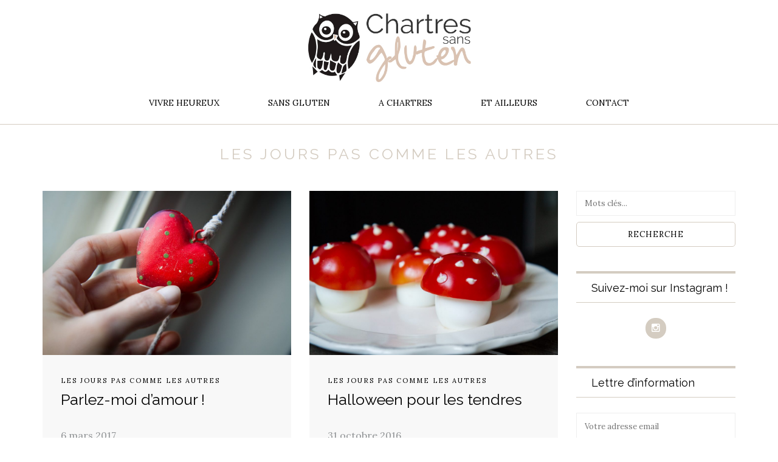

--- FILE ---
content_type: text/html; charset=UTF-8
request_url: https://chartressansgluten.fr/category/vivre-heureux/les-jours-pas-comme-les-autres/
body_size: 17017
content:
<!DOCTYPE html>
<html lang="fr-FR">
<head>
<meta name="viewport" content="width=device-width, initial-scale=1.0, maximum-scale=1.0, user-scalable=no" />
<meta charset="UTF-8" />
<meta name="viewport" content="width=device-width" />
<title>Les jours pas comme les autres | Chartres sans gluten</title>
<link rel="profile" href="http://gmpg.org/xfn/11" />
<link rel="pingback" href="https://chartressansgluten.fr/xmlrpc.php" />
<meta name='robots' content='max-image-preview:large' />
<link rel='dns-prefetch' href='//fonts.googleapis.com' />
<link rel="alternate" type="application/rss+xml" title="Chartres sans gluten &raquo; Flux" href="https://chartressansgluten.fr/feed/" />
<link rel="alternate" type="application/rss+xml" title="Chartres sans gluten &raquo; Flux des commentaires" href="https://chartressansgluten.fr/comments/feed/" />
<link rel="alternate" type="application/rss+xml" title="Chartres sans gluten &raquo; Flux de la catégorie Les jours pas comme les autres" href="https://chartressansgluten.fr/category/vivre-heureux/les-jours-pas-comme-les-autres/feed/" />
<script type="text/javascript">
window._wpemojiSettings = {"baseUrl":"https:\/\/s.w.org\/images\/core\/emoji\/14.0.0\/72x72\/","ext":".png","svgUrl":"https:\/\/s.w.org\/images\/core\/emoji\/14.0.0\/svg\/","svgExt":".svg","source":{"concatemoji":"https:\/\/chartressansgluten.fr\/wp-includes\/js\/wp-emoji-release.min.js?ver=6.2.8"}};
/*! This file is auto-generated */
!function(e,a,t){var n,r,o,i=a.createElement("canvas"),p=i.getContext&&i.getContext("2d");function s(e,t){p.clearRect(0,0,i.width,i.height),p.fillText(e,0,0);e=i.toDataURL();return p.clearRect(0,0,i.width,i.height),p.fillText(t,0,0),e===i.toDataURL()}function c(e){var t=a.createElement("script");t.src=e,t.defer=t.type="text/javascript",a.getElementsByTagName("head")[0].appendChild(t)}for(o=Array("flag","emoji"),t.supports={everything:!0,everythingExceptFlag:!0},r=0;r<o.length;r++)t.supports[o[r]]=function(e){if(p&&p.fillText)switch(p.textBaseline="top",p.font="600 32px Arial",e){case"flag":return s("\ud83c\udff3\ufe0f\u200d\u26a7\ufe0f","\ud83c\udff3\ufe0f\u200b\u26a7\ufe0f")?!1:!s("\ud83c\uddfa\ud83c\uddf3","\ud83c\uddfa\u200b\ud83c\uddf3")&&!s("\ud83c\udff4\udb40\udc67\udb40\udc62\udb40\udc65\udb40\udc6e\udb40\udc67\udb40\udc7f","\ud83c\udff4\u200b\udb40\udc67\u200b\udb40\udc62\u200b\udb40\udc65\u200b\udb40\udc6e\u200b\udb40\udc67\u200b\udb40\udc7f");case"emoji":return!s("\ud83e\udef1\ud83c\udffb\u200d\ud83e\udef2\ud83c\udfff","\ud83e\udef1\ud83c\udffb\u200b\ud83e\udef2\ud83c\udfff")}return!1}(o[r]),t.supports.everything=t.supports.everything&&t.supports[o[r]],"flag"!==o[r]&&(t.supports.everythingExceptFlag=t.supports.everythingExceptFlag&&t.supports[o[r]]);t.supports.everythingExceptFlag=t.supports.everythingExceptFlag&&!t.supports.flag,t.DOMReady=!1,t.readyCallback=function(){t.DOMReady=!0},t.supports.everything||(n=function(){t.readyCallback()},a.addEventListener?(a.addEventListener("DOMContentLoaded",n,!1),e.addEventListener("load",n,!1)):(e.attachEvent("onload",n),a.attachEvent("onreadystatechange",function(){"complete"===a.readyState&&t.readyCallback()})),(e=t.source||{}).concatemoji?c(e.concatemoji):e.wpemoji&&e.twemoji&&(c(e.twemoji),c(e.wpemoji)))}(window,document,window._wpemojiSettings);
</script>
<style type="text/css">
img.wp-smiley,
img.emoji {
	display: inline !important;
	border: none !important;
	box-shadow: none !important;
	height: 1em !important;
	width: 1em !important;
	margin: 0 0.07em !important;
	vertical-align: -0.1em !important;
	background: none !important;
	padding: 0 !important;
}
</style>
	<link rel='stylesheet' id='sbi_styles-css' href='https://chartressansgluten.fr/wp-content/plugins/instagram-feed/css/sbi-styles.min.css?ver=6.6.1' type='text/css' media='all' />
<link rel='stylesheet' id='wp-block-library-css' href='https://chartressansgluten.fr/wp-includes/css/dist/block-library/style.min.css?ver=6.2.8' type='text/css' media='all' />
<link rel='stylesheet' id='classic-theme-styles-css' href='https://chartressansgluten.fr/wp-includes/css/classic-themes.min.css?ver=6.2.8' type='text/css' media='all' />
<style id='global-styles-inline-css' type='text/css'>
body{--wp--preset--color--black: #000000;--wp--preset--color--cyan-bluish-gray: #abb8c3;--wp--preset--color--white: #ffffff;--wp--preset--color--pale-pink: #f78da7;--wp--preset--color--vivid-red: #cf2e2e;--wp--preset--color--luminous-vivid-orange: #ff6900;--wp--preset--color--luminous-vivid-amber: #fcb900;--wp--preset--color--light-green-cyan: #7bdcb5;--wp--preset--color--vivid-green-cyan: #00d084;--wp--preset--color--pale-cyan-blue: #8ed1fc;--wp--preset--color--vivid-cyan-blue: #0693e3;--wp--preset--color--vivid-purple: #9b51e0;--wp--preset--gradient--vivid-cyan-blue-to-vivid-purple: linear-gradient(135deg,rgba(6,147,227,1) 0%,rgb(155,81,224) 100%);--wp--preset--gradient--light-green-cyan-to-vivid-green-cyan: linear-gradient(135deg,rgb(122,220,180) 0%,rgb(0,208,130) 100%);--wp--preset--gradient--luminous-vivid-amber-to-luminous-vivid-orange: linear-gradient(135deg,rgba(252,185,0,1) 0%,rgba(255,105,0,1) 100%);--wp--preset--gradient--luminous-vivid-orange-to-vivid-red: linear-gradient(135deg,rgba(255,105,0,1) 0%,rgb(207,46,46) 100%);--wp--preset--gradient--very-light-gray-to-cyan-bluish-gray: linear-gradient(135deg,rgb(238,238,238) 0%,rgb(169,184,195) 100%);--wp--preset--gradient--cool-to-warm-spectrum: linear-gradient(135deg,rgb(74,234,220) 0%,rgb(151,120,209) 20%,rgb(207,42,186) 40%,rgb(238,44,130) 60%,rgb(251,105,98) 80%,rgb(254,248,76) 100%);--wp--preset--gradient--blush-light-purple: linear-gradient(135deg,rgb(255,206,236) 0%,rgb(152,150,240) 100%);--wp--preset--gradient--blush-bordeaux: linear-gradient(135deg,rgb(254,205,165) 0%,rgb(254,45,45) 50%,rgb(107,0,62) 100%);--wp--preset--gradient--luminous-dusk: linear-gradient(135deg,rgb(255,203,112) 0%,rgb(199,81,192) 50%,rgb(65,88,208) 100%);--wp--preset--gradient--pale-ocean: linear-gradient(135deg,rgb(255,245,203) 0%,rgb(182,227,212) 50%,rgb(51,167,181) 100%);--wp--preset--gradient--electric-grass: linear-gradient(135deg,rgb(202,248,128) 0%,rgb(113,206,126) 100%);--wp--preset--gradient--midnight: linear-gradient(135deg,rgb(2,3,129) 0%,rgb(40,116,252) 100%);--wp--preset--duotone--dark-grayscale: url('#wp-duotone-dark-grayscale');--wp--preset--duotone--grayscale: url('#wp-duotone-grayscale');--wp--preset--duotone--purple-yellow: url('#wp-duotone-purple-yellow');--wp--preset--duotone--blue-red: url('#wp-duotone-blue-red');--wp--preset--duotone--midnight: url('#wp-duotone-midnight');--wp--preset--duotone--magenta-yellow: url('#wp-duotone-magenta-yellow');--wp--preset--duotone--purple-green: url('#wp-duotone-purple-green');--wp--preset--duotone--blue-orange: url('#wp-duotone-blue-orange');--wp--preset--font-size--small: 13px;--wp--preset--font-size--medium: 20px;--wp--preset--font-size--large: 36px;--wp--preset--font-size--x-large: 42px;--wp--preset--spacing--20: 0.44rem;--wp--preset--spacing--30: 0.67rem;--wp--preset--spacing--40: 1rem;--wp--preset--spacing--50: 1.5rem;--wp--preset--spacing--60: 2.25rem;--wp--preset--spacing--70: 3.38rem;--wp--preset--spacing--80: 5.06rem;--wp--preset--shadow--natural: 6px 6px 9px rgba(0, 0, 0, 0.2);--wp--preset--shadow--deep: 12px 12px 50px rgba(0, 0, 0, 0.4);--wp--preset--shadow--sharp: 6px 6px 0px rgba(0, 0, 0, 0.2);--wp--preset--shadow--outlined: 6px 6px 0px -3px rgba(255, 255, 255, 1), 6px 6px rgba(0, 0, 0, 1);--wp--preset--shadow--crisp: 6px 6px 0px rgba(0, 0, 0, 1);}:where(.is-layout-flex){gap: 0.5em;}body .is-layout-flow > .alignleft{float: left;margin-inline-start: 0;margin-inline-end: 2em;}body .is-layout-flow > .alignright{float: right;margin-inline-start: 2em;margin-inline-end: 0;}body .is-layout-flow > .aligncenter{margin-left: auto !important;margin-right: auto !important;}body .is-layout-constrained > .alignleft{float: left;margin-inline-start: 0;margin-inline-end: 2em;}body .is-layout-constrained > .alignright{float: right;margin-inline-start: 2em;margin-inline-end: 0;}body .is-layout-constrained > .aligncenter{margin-left: auto !important;margin-right: auto !important;}body .is-layout-constrained > :where(:not(.alignleft):not(.alignright):not(.alignfull)){max-width: var(--wp--style--global--content-size);margin-left: auto !important;margin-right: auto !important;}body .is-layout-constrained > .alignwide{max-width: var(--wp--style--global--wide-size);}body .is-layout-flex{display: flex;}body .is-layout-flex{flex-wrap: wrap;align-items: center;}body .is-layout-flex > *{margin: 0;}:where(.wp-block-columns.is-layout-flex){gap: 2em;}.has-black-color{color: var(--wp--preset--color--black) !important;}.has-cyan-bluish-gray-color{color: var(--wp--preset--color--cyan-bluish-gray) !important;}.has-white-color{color: var(--wp--preset--color--white) !important;}.has-pale-pink-color{color: var(--wp--preset--color--pale-pink) !important;}.has-vivid-red-color{color: var(--wp--preset--color--vivid-red) !important;}.has-luminous-vivid-orange-color{color: var(--wp--preset--color--luminous-vivid-orange) !important;}.has-luminous-vivid-amber-color{color: var(--wp--preset--color--luminous-vivid-amber) !important;}.has-light-green-cyan-color{color: var(--wp--preset--color--light-green-cyan) !important;}.has-vivid-green-cyan-color{color: var(--wp--preset--color--vivid-green-cyan) !important;}.has-pale-cyan-blue-color{color: var(--wp--preset--color--pale-cyan-blue) !important;}.has-vivid-cyan-blue-color{color: var(--wp--preset--color--vivid-cyan-blue) !important;}.has-vivid-purple-color{color: var(--wp--preset--color--vivid-purple) !important;}.has-black-background-color{background-color: var(--wp--preset--color--black) !important;}.has-cyan-bluish-gray-background-color{background-color: var(--wp--preset--color--cyan-bluish-gray) !important;}.has-white-background-color{background-color: var(--wp--preset--color--white) !important;}.has-pale-pink-background-color{background-color: var(--wp--preset--color--pale-pink) !important;}.has-vivid-red-background-color{background-color: var(--wp--preset--color--vivid-red) !important;}.has-luminous-vivid-orange-background-color{background-color: var(--wp--preset--color--luminous-vivid-orange) !important;}.has-luminous-vivid-amber-background-color{background-color: var(--wp--preset--color--luminous-vivid-amber) !important;}.has-light-green-cyan-background-color{background-color: var(--wp--preset--color--light-green-cyan) !important;}.has-vivid-green-cyan-background-color{background-color: var(--wp--preset--color--vivid-green-cyan) !important;}.has-pale-cyan-blue-background-color{background-color: var(--wp--preset--color--pale-cyan-blue) !important;}.has-vivid-cyan-blue-background-color{background-color: var(--wp--preset--color--vivid-cyan-blue) !important;}.has-vivid-purple-background-color{background-color: var(--wp--preset--color--vivid-purple) !important;}.has-black-border-color{border-color: var(--wp--preset--color--black) !important;}.has-cyan-bluish-gray-border-color{border-color: var(--wp--preset--color--cyan-bluish-gray) !important;}.has-white-border-color{border-color: var(--wp--preset--color--white) !important;}.has-pale-pink-border-color{border-color: var(--wp--preset--color--pale-pink) !important;}.has-vivid-red-border-color{border-color: var(--wp--preset--color--vivid-red) !important;}.has-luminous-vivid-orange-border-color{border-color: var(--wp--preset--color--luminous-vivid-orange) !important;}.has-luminous-vivid-amber-border-color{border-color: var(--wp--preset--color--luminous-vivid-amber) !important;}.has-light-green-cyan-border-color{border-color: var(--wp--preset--color--light-green-cyan) !important;}.has-vivid-green-cyan-border-color{border-color: var(--wp--preset--color--vivid-green-cyan) !important;}.has-pale-cyan-blue-border-color{border-color: var(--wp--preset--color--pale-cyan-blue) !important;}.has-vivid-cyan-blue-border-color{border-color: var(--wp--preset--color--vivid-cyan-blue) !important;}.has-vivid-purple-border-color{border-color: var(--wp--preset--color--vivid-purple) !important;}.has-vivid-cyan-blue-to-vivid-purple-gradient-background{background: var(--wp--preset--gradient--vivid-cyan-blue-to-vivid-purple) !important;}.has-light-green-cyan-to-vivid-green-cyan-gradient-background{background: var(--wp--preset--gradient--light-green-cyan-to-vivid-green-cyan) !important;}.has-luminous-vivid-amber-to-luminous-vivid-orange-gradient-background{background: var(--wp--preset--gradient--luminous-vivid-amber-to-luminous-vivid-orange) !important;}.has-luminous-vivid-orange-to-vivid-red-gradient-background{background: var(--wp--preset--gradient--luminous-vivid-orange-to-vivid-red) !important;}.has-very-light-gray-to-cyan-bluish-gray-gradient-background{background: var(--wp--preset--gradient--very-light-gray-to-cyan-bluish-gray) !important;}.has-cool-to-warm-spectrum-gradient-background{background: var(--wp--preset--gradient--cool-to-warm-spectrum) !important;}.has-blush-light-purple-gradient-background{background: var(--wp--preset--gradient--blush-light-purple) !important;}.has-blush-bordeaux-gradient-background{background: var(--wp--preset--gradient--blush-bordeaux) !important;}.has-luminous-dusk-gradient-background{background: var(--wp--preset--gradient--luminous-dusk) !important;}.has-pale-ocean-gradient-background{background: var(--wp--preset--gradient--pale-ocean) !important;}.has-electric-grass-gradient-background{background: var(--wp--preset--gradient--electric-grass) !important;}.has-midnight-gradient-background{background: var(--wp--preset--gradient--midnight) !important;}.has-small-font-size{font-size: var(--wp--preset--font-size--small) !important;}.has-medium-font-size{font-size: var(--wp--preset--font-size--medium) !important;}.has-large-font-size{font-size: var(--wp--preset--font-size--large) !important;}.has-x-large-font-size{font-size: var(--wp--preset--font-size--x-large) !important;}
.wp-block-navigation a:where(:not(.wp-element-button)){color: inherit;}
:where(.wp-block-columns.is-layout-flex){gap: 2em;}
.wp-block-pullquote{font-size: 1.5em;line-height: 1.6;}
</style>
<link rel='stylesheet' id='contact-form-7-css' href='https://chartressansgluten.fr/wp-content/plugins/contact-form-7/includes/css/styles.css?ver=5.7.7' type='text/css' media='all' />
<link rel='stylesheet' id='email-subscribers-css' href='https://chartressansgluten.fr/wp-content/plugins/email-subscribers/lite/public/css/email-subscribers-public.css?ver=5.7.16' type='text/css' media='all' />
<link rel='stylesheet' id='responsive-lightbox-swipebox-css' href='https://chartressansgluten.fr/wp-content/plugins/responsive-lightbox/assets/swipebox/swipebox.min.css?ver=2.4.8' type='text/css' media='all' />
<link rel='stylesheet' id='bootstrap-css' href='https://chartressansgluten.fr/wp-content/themes/piemont/css/bootstrap.css?ver=6.2.8' type='text/css' media='all' />
<link rel='stylesheet' id='piemont-fonts-css' href='//fonts.googleapis.com/css?family=Raleway%3A400%7CLora%3A400%2C400italic%2C700%2C700italic%7CABeeZee%7C&#038;ver=1.0' type='text/css' media='all' />
<link rel='stylesheet' id='owl-main-css' href='https://chartressansgluten.fr/wp-content/themes/piemont/js/owl-carousel/owl.carousel.css?ver=6.2.8' type='text/css' media='all' />
<link rel='stylesheet' id='owl-theme-css' href='https://chartressansgluten.fr/wp-content/themes/piemont/js/owl-carousel/owl.theme.css?ver=6.2.8' type='text/css' media='all' />
<link rel='stylesheet' id='stylesheet-css' href='https://chartressansgluten.fr/wp-content/themes/piemont/style.css?ver=1.0' type='text/css' media='all' />
<link rel='stylesheet' id='responsive-css' href='https://chartressansgluten.fr/wp-content/themes/piemont/responsive.css?ver=all' type='text/css' media='all' />
<link rel='stylesheet' id='animations-css' href='https://chartressansgluten.fr/wp-content/themes/piemont/css/animations.css?ver=6.2.8' type='text/css' media='all' />
<link rel='stylesheet' id='font-awesome-css' href='https://chartressansgluten.fr/wp-content/themes/piemont/css/font-awesome.css?ver=6.2.8' type='text/css' media='all' />
<link rel='stylesheet' id='select2-mgt-css' href='https://chartressansgluten.fr/wp-content/themes/piemont/js/select2/select2.css?ver=6.2.8' type='text/css' media='all' />
<link rel='stylesheet' id='offcanvasmenu-css' href='https://chartressansgluten.fr/wp-content/themes/piemont/css/offcanvasmenu.css?ver=6.2.8' type='text/css' media='all' />
<link rel='stylesheet' id='nanoscroller-css' href='https://chartressansgluten.fr/wp-content/themes/piemont/css/nanoscroller.css?ver=6.2.8' type='text/css' media='all' />
<link rel='stylesheet' id='swiper-css' href='https://chartressansgluten.fr/wp-content/themes/piemont/css/idangerous.swiper.css?ver=6.2.8' type='text/css' media='all' />
<link rel='stylesheet' id='dashicons-css' href='https://chartressansgluten.fr/wp-includes/css/dashicons.min.css?ver=6.2.8' type='text/css' media='all' />
<link rel='stylesheet' id='thickbox-css' href='https://chartressansgluten.fr/wp-includes/js/thickbox/thickbox.css?ver=6.2.8' type='text/css' media='all' />
<link rel='stylesheet' id='cache.skin-css' href='https://chartressansgluten.fr/wp-content/themes/piemont/cache/cache.skin.css?ver=1737261399.1882' type='text/css' media='all' />
<script type='text/javascript' src='https://chartressansgluten.fr/wp-includes/js/jquery/jquery.min.js?ver=3.6.4' id='jquery-core-js'></script>
<script type='text/javascript' src='https://chartressansgluten.fr/wp-includes/js/jquery/jquery-migrate.min.js?ver=3.4.0' id='jquery-migrate-js'></script>
<script type='text/javascript' src='https://chartressansgluten.fr/wp-content/plugins/responsive-lightbox/assets/swipebox/jquery.swipebox.min.js?ver=2.4.8' id='responsive-lightbox-swipebox-js'></script>
<script type='text/javascript' src='https://chartressansgluten.fr/wp-includes/js/underscore.min.js?ver=1.13.4' id='underscore-js'></script>
<script type='text/javascript' src='https://chartressansgluten.fr/wp-content/plugins/responsive-lightbox/assets/infinitescroll/infinite-scroll.pkgd.min.js?ver=6.2.8' id='responsive-lightbox-infinite-scroll-js'></script>
<script type='text/javascript' id='responsive-lightbox-js-before'>
var rlArgs = {"script":"swipebox","selector":"lightbox","customEvents":"","activeGalleries":true,"animation":true,"hideCloseButtonOnMobile":false,"removeBarsOnMobile":false,"hideBars":true,"hideBarsDelay":5000,"videoMaxWidth":1080,"useSVG":true,"loopAtEnd":false,"woocommerce_gallery":false,"ajaxurl":"https:\/\/chartressansgluten.fr\/wp-admin\/admin-ajax.php","nonce":"f0e705a6b8","preview":false,"postId":6456,"scriptExtension":false};
</script>
<script type='text/javascript' src='https://chartressansgluten.fr/wp-content/plugins/responsive-lightbox/js/front.js?ver=2.4.8' id='responsive-lightbox-js'></script>
<script type='text/javascript' src='https://chartressansgluten.fr/wp-content/themes/piemont/cache/cache.skin.js?ver=1737261399.1963' id='cache.skin-js'></script>
<link rel="https://api.w.org/" href="https://chartressansgluten.fr/wp-json/" /><link rel="alternate" type="application/json" href="https://chartressansgluten.fr/wp-json/wp/v2/categories/101" /><link rel="EditURI" type="application/rsd+xml" title="RSD" href="https://chartressansgluten.fr/xmlrpc.php?rsd" />
<link rel="wlwmanifest" type="application/wlwmanifest+xml" href="https://chartressansgluten.fr/wp-includes/wlwmanifest.xml" />
<meta name="generator" content="WordPress 6.2.8" />
<!-- Instagram Feed CSS -->
<style type="text/css">
#sb_instagram .sbi_header_text h3 {
color: #606060;
font-size: 20px;
}

#sb_instagram .sb_instagram_header a.sbi_header_link {
    left: 50%;
    position: absolute;
    transform: translate(-50%, 0);
}
.sbi_header_text h3:after {
  content: " on Instagram";
}
#sb_instagram #sbi_images {
margin-top: 20px;
}
.sbi_bio  {  visibility: hidden;  }
</style>
</head>
<body class="archive category category-les-jours-pas-comme-les-autres category-101 blog-style-2 blog-slider-enable">



<header>
<div class="container header-logo-center">
  <div class="row">
    <div class="col-md-12">
     
      <div class="header-left">
              </div>
      
      <div class="header-center">
            <div class="logo">
    <a class="logo-link" href="https://chartressansgluten.fr"><img src="https://chartressansgluten.fr/wp-content/uploads/2016/07/Logo-v2.pdf.jpg" alt="Chartres sans gluten"></a>
        </div>
          </div>

      <div class="header-right">
            <ul class="header-nav">
            </ul>
      </div>
    </div>
  </div>
    
</div>

        <div class="mainmenu-belowheader menu_light mainmenu-uppercase mainmenu-normalfont mainmenu-downarrow menu-center">
        <div class="mainmenu-belowheader-spacer"></div>
        <div id="navbar" class="navbar navbar-default clearfix">
          <div class="navbar-inner">
              <div class="container">
             
              <div class="navbar-toggle" data-toggle="collapse" data-target=".collapse">
                Menu              </div>

              <div class="navbar-collapse collapse"><ul id="menu-categories-1" class="nav"><li id="menu-item-2041" class=" menu-item menu-item-type-taxonomy menu-item-object-category current-category-ancestor"><a href="https://chartressansgluten.fr/category/vivre-heureux/">Vivre heureux</a></li>
<li id="menu-item-13764" class=" menu-item menu-item-type-taxonomy menu-item-object-category"><a href="https://chartressansgluten.fr/category/sans-gluten/">Sans gluten</a></li>
<li id="menu-item-1980" class=" menu-item menu-item-type-taxonomy menu-item-object-category"><a href="https://chartressansgluten.fr/category/a-chartres/">A Chartres</a></li>
<li id="menu-item-2040" class=" menu-item menu-item-type-taxonomy menu-item-object-category"><a href="https://chartressansgluten.fr/category/ailleurs/">Et ailleurs</a></li>
<li id="menu-item-1602" class=" menu-item menu-item-type-post_type menu-item-object-page"><a href="https://chartressansgluten.fr/contact/">Contact</a></li>
</ul></div>              </div>
          </div>
        </div>
    </div>
        
    </header>
<script>
(function($){
$(document).ready(function() {

	var $container = $('.blog-masonry-layout');
	$container.imagesLoaded(function(){
	  $container.masonry({
	    itemSelector : '.blog-masonry-layout .blog-post'
	  });
	});

});})(jQuery);
</script>
<div class="content-block">
<div class="container-fluid container-page-item-title">
	<div class="row">
	<div class="col-md-12">
	<div class="page-item-title-archive">
		
	      <p>Catégorie</p><h1>Les jours pas comme les autres</h1>
	</div>
	</div>
	</div>
</div>
<div class="container">
	<div class="row">
		<div class="col-md-9">
		<div class="blog-posts-list blog-masonry-layout">
					
								
					<div class="content-block blog-post clearfix">
	<article id="post-6456" class="post-6456 post type-post status-publish format-standard has-post-thumbnail hentry category-les-jours-pas-comme-les-autres tag-amour tag-blog tag-bougie tag-by-ficelle tag-cest-chartres tag-cadeaux tag-chartres tag-chocolat tag-gluten-free tag-saint-valentin tag-sans-gluten tag-simple-things tag-surprises">

		<div class="post-content-wrapper">
												
			
				<div class="blog-post-thumb">
					<a href="https://chartressansgluten.fr/2017/03/06/parlez-moi-damour/" rel="bookmark">
					<img width="1000" height="660" src="https://chartressansgluten.fr/wp-content/uploads/2016/02/MG_0501-1000x660.jpg" class="attachment-blog-thumb size-blog-thumb wp-post-image" alt="" decoding="async" />					</a>
				</div>
							<div class="post-content">
		
							
				<div class="post-categories"><a href="https://chartressansgluten.fr/category/vivre-heureux/les-jours-pas-comme-les-autres/" rel="category tag">Les jours pas comme les autres</a></div>
				
						

				<h1 class="entry-title post-header-title"><a href="https://chartressansgluten.fr/2017/03/06/parlez-moi-damour/" rel="bookmark">Parlez-moi d&rsquo;amour !</a></h1>
				
				
								<div class="post-info clearfix">
					<span>6 mars 2017</span> 
										
														</div>
												<div class="entry-content">
					<p>Et si nous parlions d&rsquo;amour ? Il y a peu de temps, passait Saint Valentin&#8230; Celui dont on ne doit pas prononcer le nom, au risque d&rsquo;être associé à toutes sortes de pièges marketing diaboliques, et de niaiseries en&#8230;</p>
				</div><!-- .entry-content -->
		
				<div class="blog-post-bottom clearfix">
																<a href="https://chartressansgluten.fr/2017/03/06/parlez-moi-damour/" class="more-link">Lire la suite</a>
																																			</div>
				
			</div>

		</div>

	</article>
</div>


				
					<div class="content-block blog-post clearfix">
	<article id="post-4502" class="post-4502 post type-post status-publish format-standard has-post-thumbnail hentry category-les-jours-pas-comme-les-autres tag-blog tag-chartres tag-dairyfree tag-djeco tag-fait-maison tag-gluten-free tag-gourmandise tag-halloween tag-la-petite-boutique tag-lifestyle tag-sans-gluten tag-sans-lait">

		<div class="post-content-wrapper">
												
			
				<div class="blog-post-thumb">
					<a href="https://chartressansgluten.fr/2016/10/31/halloween-pour-les-tendres/" rel="bookmark">
					<img width="1000" height="660" src="https://chartressansgluten.fr/wp-content/uploads/2016/10/MG_2442-1000x660.jpg" class="attachment-blog-thumb size-blog-thumb wp-post-image" alt="" decoding="async" loading="lazy" />					</a>
				</div>
							<div class="post-content">
		
							
				<div class="post-categories"><a href="https://chartressansgluten.fr/category/vivre-heureux/les-jours-pas-comme-les-autres/" rel="category tag">Les jours pas comme les autres</a></div>
				
						

				<h1 class="entry-title post-header-title"><a href="https://chartressansgluten.fr/2016/10/31/halloween-pour-les-tendres/" rel="bookmark">Halloween pour les tendres</a></h1>
				
				
								<div class="post-info clearfix">
					<span>31 octobre 2016</span> 
										
														</div>
												<div class="entry-content">
					<p>Pour ma génération des « plus de 40 ans » (restons très vague) la traditionnelle fête d&rsquo;Halloween (oui, c&rsquo;est une véritable tradition dans le monde anglo-saxon) est d&rsquo;abord apparue comme un drôle de cheveu sur la soupe, n&rsquo;est-ce pas ? Puis,&#8230;</p>
				</div><!-- .entry-content -->
		
				<div class="blog-post-bottom clearfix">
																<a href="https://chartressansgluten.fr/2016/10/31/halloween-pour-les-tendres/" class="more-link">Lire la suite</a>
																																			</div>
				
			</div>

		</div>

	</article>
</div>


								
				
				
					</div>
				</div>
				<div class="col-md-3 main-sidebar sidebar">
		<ul id="main-sidebar">
		  <li id="search-3" class="widget widget_search">	<form method="get" id="searchform" class="searchform" action="https://chartressansgluten.fr/" role="search">
		<input type="search" class="field" name="s" value="" id="s" placeholder="Mots clés..." />
		<input type="submit" class="submit btn" id="searchsubmit" value="Recherche" />
	</form>
</li>
<li id="text-2" class="widget widget_text"><h2 class="widgettitle">Suivez-moi sur Instagram !</h2>
			<div class="textwidget"><div class="widget-social-follow"><a target="_blank" href="http://instagram.com/chartressansgluten" rel="noopener"><i class="fa fa-instagram"></i></a></div>
</div>
		</li>
<li id="mc4wp_form_widget-8" class="widget widget_mc4wp_form_widget"><h2 class="widgettitle">Lettre d&rsquo;information</h2>
<script>(function() {
	window.mc4wp = window.mc4wp || {
		listeners: [],
		forms: {
			on: function(evt, cb) {
				window.mc4wp.listeners.push(
					{
						event   : evt,
						callback: cb
					}
				);
			}
		}
	}
})();
</script><!-- Mailchimp for WordPress v4.9.15 - https://wordpress.org/plugins/mailchimp-for-wp/ --><form id="mc4wp-form-1" class="mc4wp-form mc4wp-form-1386" method="post" data-id="1386" data-name="Pour ne rien manquer" ><div class="mc4wp-form-fields"><p>
    <input type="email" name="EMAIL" placeholder="Votre adresse email" required>
</p>
<p>
    <input type="submit" value="Abonnez-vous">
</p>

</div><label style="display: none !important;">Laissez ce champ vide si vous êtes humain : <input type="text" name="_mc4wp_honeypot" value="" tabindex="-1" autocomplete="off" /></label><input type="hidden" name="_mc4wp_timestamp" value="1768898007" /><input type="hidden" name="_mc4wp_form_id" value="1386" /><input type="hidden" name="_mc4wp_form_element_id" value="mc4wp-form-1" /><div class="mc4wp-response"></div></form><!-- / Mailchimp for WordPress Plugin --></li>

		<li id="recent-posts-2" class="widget widget_recent_entries">
		<h2 class="widgettitle">Articles récents</h2>

		<ul>
											<li>
					<a href="https://chartressansgluten.fr/2022/08/07/apprendre-a-ecrire/">Apprendre à écrire ?</a>
									</li>
											<li>
					<a href="https://chartressansgluten.fr/2021/08/03/brunch-du-dimanche-au-comptoir-de-sarah/">Brunch du dimanche au Comptoir de Sarah</a>
									</li>
											<li>
					<a href="https://chartressansgluten.fr/2021/01/10/notre-epiphanie/">Notre Épiphanie (et l&rsquo;atelier Terra Nossa)</a>
									</li>
											<li>
					<a href="https://chartressansgluten.fr/2020/07/03/litterature-gourmandise-a-illiers-combray/">Littérature &#038; gourmandise, à Illiers-Combray</a>
									</li>
											<li>
					<a href="https://chartressansgluten.fr/2020/04/24/les-studios-harry-potter-et-plus-encore/">Les studios Harry Potter (et plus encore&#8230;)</a>
									</li>
					</ul>

		</li>
<li id="categories-2" class="widget widget_categories"><h2 class="widgettitle">Catégories</h2>
<form action="https://chartressansgluten.fr" method="get"><label class="screen-reader-text" for="cat">Catégories</label><select  name='cat' id='cat' class='postform'>
	<option value='-1'>Sélectionner une catégorie</option>
	<option class="level-0" value="89">A Chartres</option>
	<option class="level-0" value="109">Du pain, des brunchs&#8230; etc !</option>
	<option class="level-0" value="305">En Eure-et-Loir</option>
	<option class="level-0" value="103">Escapades</option>
	<option class="level-0" value="128">Les bonnes tables de Chartres</option>
	<option class="level-0" value="101" selected="selected">Les jours pas comme les autres</option>
	<option class="level-0" value="4">Les traditions ça a du bon !</option>
	<option class="level-0" value="6">On sait tout faire à Chartres !</option>
	<option class="level-0" value="308">Sans gluten</option>
	<option class="level-0" value="10">Tea time</option>
	<option class="level-0" value="99">Vivre heureux</option>
</select>
</form>
<script type="text/javascript">
/* <![CDATA[ */
(function() {
	var dropdown = document.getElementById( "cat" );
	function onCatChange() {
		if ( dropdown.options[ dropdown.selectedIndex ].value > 0 ) {
			dropdown.parentNode.submit();
		}
	}
	dropdown.onchange = onCatChange;
})();
/* ]]> */
</script>

			</li>
<li id="archives-2" class="widget widget_archive"><h2 class="widgettitle">Archives</h2>
		<label class="screen-reader-text" for="archives-dropdown-2">Archives</label>
		<select id="archives-dropdown-2" name="archive-dropdown">
			
			<option value="">Sélectionner un mois</option>
				<option value='https://chartressansgluten.fr/2022/08/'> août 2022 </option>
	<option value='https://chartressansgluten.fr/2021/08/'> août 2021 </option>
	<option value='https://chartressansgluten.fr/2021/01/'> janvier 2021 </option>
	<option value='https://chartressansgluten.fr/2020/07/'> juillet 2020 </option>
	<option value='https://chartressansgluten.fr/2020/04/'> avril 2020 </option>
	<option value='https://chartressansgluten.fr/2019/12/'> décembre 2019 </option>
	<option value='https://chartressansgluten.fr/2019/10/'> octobre 2019 </option>
	<option value='https://chartressansgluten.fr/2019/05/'> mai 2019 </option>
	<option value='https://chartressansgluten.fr/2019/04/'> avril 2019 </option>
	<option value='https://chartressansgluten.fr/2019/03/'> mars 2019 </option>
	<option value='https://chartressansgluten.fr/2018/11/'> novembre 2018 </option>
	<option value='https://chartressansgluten.fr/2018/09/'> septembre 2018 </option>
	<option value='https://chartressansgluten.fr/2018/01/'> janvier 2018 </option>
	<option value='https://chartressansgluten.fr/2017/11/'> novembre 2017 </option>
	<option value='https://chartressansgluten.fr/2017/10/'> octobre 2017 </option>
	<option value='https://chartressansgluten.fr/2017/08/'> août 2017 </option>
	<option value='https://chartressansgluten.fr/2017/07/'> juillet 2017 </option>
	<option value='https://chartressansgluten.fr/2017/05/'> mai 2017 </option>
	<option value='https://chartressansgluten.fr/2017/03/'> mars 2017 </option>
	<option value='https://chartressansgluten.fr/2017/02/'> février 2017 </option>
	<option value='https://chartressansgluten.fr/2017/01/'> janvier 2017 </option>
	<option value='https://chartressansgluten.fr/2016/11/'> novembre 2016 </option>
	<option value='https://chartressansgluten.fr/2016/10/'> octobre 2016 </option>
	<option value='https://chartressansgluten.fr/2016/09/'> septembre 2016 </option>
	<option value='https://chartressansgluten.fr/2016/08/'> août 2016 </option>
	<option value='https://chartressansgluten.fr/2016/07/'> juillet 2016 </option>
	<option value='https://chartressansgluten.fr/2016/06/'> juin 2016 </option>
	<option value='https://chartressansgluten.fr/2016/04/'> avril 2016 </option>
	<option value='https://chartressansgluten.fr/2016/03/'> mars 2016 </option>
	<option value='https://chartressansgluten.fr/2016/01/'> janvier 2016 </option>

		</select>

<script type="text/javascript">
/* <![CDATA[ */
(function() {
	var dropdown = document.getElementById( "archives-dropdown-2" );
	function onSelectChange() {
		if ( dropdown.options[ dropdown.selectedIndex ].value !== '' ) {
			document.location.href = this.options[ this.selectedIndex ].value;
		}
	}
	dropdown.onchange = onSelectChange;
})();
/* ]]> */
</script>
			</li>
		</ul>
		</div>
			</div>
</div>
</div>

<div class="footer-instagram-wrapper">
<div id="sb_instagram"  class="sbi sbi_mob_col_1 sbi_tab_col_2 sbi_col_6 sbi_width_resp" style="padding-bottom: 10px;width: 100%;" data-feedid="sbi_4307929332550926#6"  data-res="auto" data-cols="6" data-colsmobile="1" data-colstablet="2" data-num="6" data-nummobile="" data-item-padding="5" data-shortcode-atts="{}"  data-postid="4502" data-locatornonce="bd0cfbf06b" data-sbi-flags="favorLocal,gdpr">
	<div class="sb_instagram_header "   >
	<a class="sbi_header_link" target="_blank" rel="nofollow noopener" href="https://www.instagram.com/claire.pataki/" title="@claire.pataki">
		<div class="sbi_header_text sbi_no_bio">
			<div class="sbi_header_img">
									<div class="sbi_header_img_hover"  ><svg class="sbi_new_logo fa-instagram fa-w-14" aria-hidden="true" data-fa-processed="" aria-label="Instagram" data-prefix="fab" data-icon="instagram" role="img" viewBox="0 0 448 512">
	                <path fill="currentColor" d="M224.1 141c-63.6 0-114.9 51.3-114.9 114.9s51.3 114.9 114.9 114.9S339 319.5 339 255.9 287.7 141 224.1 141zm0 189.6c-41.1 0-74.7-33.5-74.7-74.7s33.5-74.7 74.7-74.7 74.7 33.5 74.7 74.7-33.6 74.7-74.7 74.7zm146.4-194.3c0 14.9-12 26.8-26.8 26.8-14.9 0-26.8-12-26.8-26.8s12-26.8 26.8-26.8 26.8 12 26.8 26.8zm76.1 27.2c-1.7-35.9-9.9-67.7-36.2-93.9-26.2-26.2-58-34.4-93.9-36.2-37-2.1-147.9-2.1-184.9 0-35.8 1.7-67.6 9.9-93.9 36.1s-34.4 58-36.2 93.9c-2.1 37-2.1 147.9 0 184.9 1.7 35.9 9.9 67.7 36.2 93.9s58 34.4 93.9 36.2c37 2.1 147.9 2.1 184.9 0 35.9-1.7 67.7-9.9 93.9-36.2 26.2-26.2 34.4-58 36.2-93.9 2.1-37 2.1-147.8 0-184.8zM398.8 388c-7.8 19.6-22.9 34.7-42.6 42.6-29.5 11.7-99.5 9-132.1 9s-102.7 2.6-132.1-9c-19.6-7.8-34.7-22.9-42.6-42.6-11.7-29.5-9-99.5-9-132.1s-2.6-102.7 9-132.1c7.8-19.6 22.9-34.7 42.6-42.6 29.5-11.7 99.5-9 132.1-9s102.7-2.6 132.1 9c19.6 7.8 34.7 22.9 42.6 42.6 11.7 29.5 9 99.5 9 132.1s2.7 102.7-9 132.1z"></path>
	            </svg></div>
					<img  src="https://chartressansgluten.fr/wp-content/plugins/instagram-feed/img/thumb-placeholder.png" alt="claire.pataki" width="50" height="50">
											</div>

			<div class="sbi_feedtheme_header_text">
				<h3>claire.pataki</h3>
							</div>
		</div>
	</a>
</div>

    <div id="sbi_images"  style="gap: 10px;">
		<div class="sbi_item sbi_type_image sbi_new sbi_transition" id="sbi_18000341315631219" data-date="1720174283">
    <div class="sbi_photo_wrap">
        <a class="sbi_photo" href="https://www.instagram.com/p/C9CYTmxMhY7/" target="_blank" rel="noopener nofollow" data-full-res="https://scontent-lhr8-2.cdninstagram.com/v/t51.29350-15/450089096_3912385359006548_7432832727216873418_n.heic?stp=dst-jpg&#038;_nc_cat=103&#038;ccb=1-7&#038;_nc_sid=18de74&#038;_nc_ohc=XkjTd3-SMtwQ7kNvgG1x5oa&#038;_nc_zt=23&#038;_nc_ht=scontent-lhr8-2.cdninstagram.com&#038;edm=ANo9K5cEAAAA&#038;_nc_gid=AzSAFdlsVQ-z3PD0ksyN5t_&#038;oh=00_AYCadu8plWqZKSs6qRYGew1BPId4Sf2xFBrzk6_7hjIT2A&#038;oe=6755F102" data-img-src-set="{&quot;d&quot;:&quot;https:\/\/scontent-lhr8-2.cdninstagram.com\/v\/t51.29350-15\/450089096_3912385359006548_7432832727216873418_n.heic?stp=dst-jpg&amp;_nc_cat=103&amp;ccb=1-7&amp;_nc_sid=18de74&amp;_nc_ohc=XkjTd3-SMtwQ7kNvgG1x5oa&amp;_nc_zt=23&amp;_nc_ht=scontent-lhr8-2.cdninstagram.com&amp;edm=ANo9K5cEAAAA&amp;_nc_gid=AzSAFdlsVQ-z3PD0ksyN5t_&amp;oh=00_AYCadu8plWqZKSs6qRYGew1BPId4Sf2xFBrzk6_7hjIT2A&amp;oe=6755F102&quot;,&quot;150&quot;:&quot;https:\/\/scontent-lhr8-2.cdninstagram.com\/v\/t51.29350-15\/450089096_3912385359006548_7432832727216873418_n.heic?stp=dst-jpg&amp;_nc_cat=103&amp;ccb=1-7&amp;_nc_sid=18de74&amp;_nc_ohc=XkjTd3-SMtwQ7kNvgG1x5oa&amp;_nc_zt=23&amp;_nc_ht=scontent-lhr8-2.cdninstagram.com&amp;edm=ANo9K5cEAAAA&amp;_nc_gid=AzSAFdlsVQ-z3PD0ksyN5t_&amp;oh=00_AYCadu8plWqZKSs6qRYGew1BPId4Sf2xFBrzk6_7hjIT2A&amp;oe=6755F102&quot;,&quot;320&quot;:&quot;https:\/\/scontent-lhr8-2.cdninstagram.com\/v\/t51.29350-15\/450089096_3912385359006548_7432832727216873418_n.heic?stp=dst-jpg&amp;_nc_cat=103&amp;ccb=1-7&amp;_nc_sid=18de74&amp;_nc_ohc=XkjTd3-SMtwQ7kNvgG1x5oa&amp;_nc_zt=23&amp;_nc_ht=scontent-lhr8-2.cdninstagram.com&amp;edm=ANo9K5cEAAAA&amp;_nc_gid=AzSAFdlsVQ-z3PD0ksyN5t_&amp;oh=00_AYCadu8plWqZKSs6qRYGew1BPId4Sf2xFBrzk6_7hjIT2A&amp;oe=6755F102&quot;,&quot;640&quot;:&quot;https:\/\/scontent-lhr8-2.cdninstagram.com\/v\/t51.29350-15\/450089096_3912385359006548_7432832727216873418_n.heic?stp=dst-jpg&amp;_nc_cat=103&amp;ccb=1-7&amp;_nc_sid=18de74&amp;_nc_ohc=XkjTd3-SMtwQ7kNvgG1x5oa&amp;_nc_zt=23&amp;_nc_ht=scontent-lhr8-2.cdninstagram.com&amp;edm=ANo9K5cEAAAA&amp;_nc_gid=AzSAFdlsVQ-z3PD0ksyN5t_&amp;oh=00_AYCadu8plWqZKSs6qRYGew1BPId4Sf2xFBrzk6_7hjIT2A&amp;oe=6755F102&quot;}">
            <span class="sbi-screenreader">#Concours 🏖️ Félicitations a @montagnedazur </span>
            	                    <img src="https://chartressansgluten.fr/wp-content/plugins/instagram-feed/img/placeholder.png" alt="#Concours 🏖️ Félicitations a @montagnedazur ! 

Voici le remède imparable à  mes cogitations stériles (face à l&#039;actualité politique) !

Merci Maïté @mademoisellelit ! Je ne pensais pas en avoir autant besoin... ni autant m&#039;amuser, et en famille. (Les ados partis avec moi adorent !)

Ce cahier de vacances est aussi l&#039;occasion d&#039;échanger entre nous à propos de nos lectures, et de faire des recherches sur certains auteurs et autrices, certaines époques, etc.

Si vous apercevez un attroupement sur la plage, il peut s&#039;agir de nous, penchés sur ce livret, en plein débat, la bouche pleine 🤭 d&#039;un canistrelli ou autre spécialité à la farine de châtaigne. 

La vie retrouve une saveur saine devant cette diversité d&#039;ouvrages (et celle de nos opinions), devant tous les possibles de l&#039;art et de la création... Qu&#039;elle est douce, la liberté de la littérature et de toutes ses représentations ! 

Il y en a pour tous les goûts, tous les niveaux. 
Parfois c&#039;est très simple, et cela vide l&#039;esprit de remplir de petites cases, de tirer des traits, de colorier, cela détend de deviner les charades ou anagrammes... Parfois c&#039;est plus ardu, donne envie de se documenter, et surtout de lire, ou relire... 😎

En vacances ou sur votre canapé, je vous le recommande. ☀️ Et je vous propose de gagner un exemplaire ! (Pour cela, il suffit de liker, de commenter, d&#039;inviter qui vous voulez...)
Belle journée !

#litterature #cahierdevacances #ete2024 #summer #plage #vacances #mademoisellelit @edition_marabout">
        </a>
    </div>
</div><div class="sbi_item sbi_type_carousel sbi_new sbi_transition" id="sbi_18007485092305895" data-date="1719077684">
    <div class="sbi_photo_wrap">
        <a class="sbi_photo" href="https://www.instagram.com/p/C8hsteMsbYz/" target="_blank" rel="noopener nofollow" data-full-res="https://scontent-lhr6-2.cdninstagram.com/v/t51.29350-15/448737674_2191696794527442_7120403288686395664_n.heic?stp=dst-jpg&#038;_nc_cat=104&#038;ccb=1-7&#038;_nc_sid=18de74&#038;_nc_ohc=qUg1HsOjilEQ7kNvgFXN8iI&#038;_nc_zt=23&#038;_nc_ht=scontent-lhr6-2.cdninstagram.com&#038;edm=ANo9K5cEAAAA&#038;_nc_gid=AzSAFdlsVQ-z3PD0ksyN5t_&#038;oh=00_AYCdDDSJ3etXVuZvhdD2fS5cNPvBRa60IpkuhgQpxesQpg&#038;oe=6755F62C" data-img-src-set="{&quot;d&quot;:&quot;https:\/\/scontent-lhr6-2.cdninstagram.com\/v\/t51.29350-15\/448737674_2191696794527442_7120403288686395664_n.heic?stp=dst-jpg&amp;_nc_cat=104&amp;ccb=1-7&amp;_nc_sid=18de74&amp;_nc_ohc=qUg1HsOjilEQ7kNvgFXN8iI&amp;_nc_zt=23&amp;_nc_ht=scontent-lhr6-2.cdninstagram.com&amp;edm=ANo9K5cEAAAA&amp;_nc_gid=AzSAFdlsVQ-z3PD0ksyN5t_&amp;oh=00_AYCdDDSJ3etXVuZvhdD2fS5cNPvBRa60IpkuhgQpxesQpg&amp;oe=6755F62C&quot;,&quot;150&quot;:&quot;https:\/\/scontent-lhr6-2.cdninstagram.com\/v\/t51.29350-15\/448737674_2191696794527442_7120403288686395664_n.heic?stp=dst-jpg&amp;_nc_cat=104&amp;ccb=1-7&amp;_nc_sid=18de74&amp;_nc_ohc=qUg1HsOjilEQ7kNvgFXN8iI&amp;_nc_zt=23&amp;_nc_ht=scontent-lhr6-2.cdninstagram.com&amp;edm=ANo9K5cEAAAA&amp;_nc_gid=AzSAFdlsVQ-z3PD0ksyN5t_&amp;oh=00_AYCdDDSJ3etXVuZvhdD2fS5cNPvBRa60IpkuhgQpxesQpg&amp;oe=6755F62C&quot;,&quot;320&quot;:&quot;https:\/\/scontent-lhr6-2.cdninstagram.com\/v\/t51.29350-15\/448737674_2191696794527442_7120403288686395664_n.heic?stp=dst-jpg&amp;_nc_cat=104&amp;ccb=1-7&amp;_nc_sid=18de74&amp;_nc_ohc=qUg1HsOjilEQ7kNvgFXN8iI&amp;_nc_zt=23&amp;_nc_ht=scontent-lhr6-2.cdninstagram.com&amp;edm=ANo9K5cEAAAA&amp;_nc_gid=AzSAFdlsVQ-z3PD0ksyN5t_&amp;oh=00_AYCdDDSJ3etXVuZvhdD2fS5cNPvBRa60IpkuhgQpxesQpg&amp;oe=6755F62C&quot;,&quot;640&quot;:&quot;https:\/\/scontent-lhr6-2.cdninstagram.com\/v\/t51.29350-15\/448737674_2191696794527442_7120403288686395664_n.heic?stp=dst-jpg&amp;_nc_cat=104&amp;ccb=1-7&amp;_nc_sid=18de74&amp;_nc_ohc=qUg1HsOjilEQ7kNvgFXN8iI&amp;_nc_zt=23&amp;_nc_ht=scontent-lhr6-2.cdninstagram.com&amp;edm=ANo9K5cEAAAA&amp;_nc_gid=AzSAFdlsVQ-z3PD0ksyN5t_&amp;oh=00_AYCdDDSJ3etXVuZvhdD2fS5cNPvBRa60IpkuhgQpxesQpg&amp;oe=6755F62C&quot;}">
            <span class="sbi-screenreader">Un petit condensé de ces 2 jours riches en surpri</span>
            <svg class="svg-inline--fa fa-clone fa-w-16 sbi_lightbox_carousel_icon" aria-hidden="true" aria-label="Clone" data-fa-proƒcessed="" data-prefix="far" data-icon="clone" role="img" xmlns="http://www.w3.org/2000/svg" viewBox="0 0 512 512">
	                <path fill="currentColor" d="M464 0H144c-26.51 0-48 21.49-48 48v48H48c-26.51 0-48 21.49-48 48v320c0 26.51 21.49 48 48 48h320c26.51 0 48-21.49 48-48v-48h48c26.51 0 48-21.49 48-48V48c0-26.51-21.49-48-48-48zM362 464H54a6 6 0 0 1-6-6V150a6 6 0 0 1 6-6h42v224c0 26.51 21.49 48 48 48h224v42a6 6 0 0 1-6 6zm96-96H150a6 6 0 0 1-6-6V54a6 6 0 0 1 6-6h308a6 6 0 0 1 6 6v308a6 6 0 0 1-6 6z"></path>
	            </svg>	                    <img src="https://chartressansgluten.fr/wp-content/plugins/instagram-feed/img/placeholder.png" alt="Un petit condensé de ces 2 jours riches en surprises et en magie, le 1er septembre 2023 ! (Notre anniversaire de mariage... Et certainement le plus beau. ✨ Pourtant, il y a eu Venise)
Quelques esprits de la forêt semblaient s&#039;être invités pour trinquer avec nous, à l&#039;eau de source. Et un chat malicieux nous servait de guide jour et nuit à travers le village, jusqu&#039;à cette limite connue de lui, où l&#039;on s&#039;enfonçait peu à peu dans la forêt...
Nous étions entourés de cerfs dont le brame résonnait dans la vallée, et que nous pouvions admirer, parfois de très près. 
L&#039;âme du grand-père paternel (que je n&#039;ai pas connu) était peut-être bien de la balade aussi, sur ces sentiers où il était vraiment chez lui, autour de cette fontaine qui porte son nom. 
Par cette nuit de pleine lune, un cerf impressionnant est même passé tranquillement sous notre fenêtre, traversant le lieu-dit, par son unique rue déserte et bitumée, telle une apparition... Une scène digne d&#039;un moment cinématographique, sous une lumière façon Kaurismäki. 🌕 
Mais non, c&#039;était bien la vie, la vraie, la nôtre. 
De ce moment je n&#039;ai en photo que le rideau... Mais moi je sais l&#039;intensité vécue, pieds nus, le souffle court, les cheveux et les émotions en bataille, le coeur déjà grand ouvert par les yeux d&#039;ambre d&#039;une petite renarde... 
Merci. 

Je vous souhaite pour cet été, des rencontres étonnantes et des bains de forêt ! 🌿

#magie #obanya #foret #cerf #catperson #mercilavie #mercicheri">
        </a>
    </div>
</div><div class="sbi_item sbi_type_carousel sbi_new sbi_transition" id="sbi_18034529339058409" data-date="1718722235">
    <div class="sbi_photo_wrap">
        <a class="sbi_photo" href="https://www.instagram.com/p/C8XGvq8sIfB/" target="_blank" rel="noopener nofollow" data-full-res="https://scontent-lhr8-2.cdninstagram.com/v/t51.29350-15/448469226_378968184709064_210934878485056545_n.heic?stp=dst-jpg_tt6&#038;_nc_cat=103&#038;ccb=1-7&#038;_nc_sid=18de74&#038;_nc_ohc=SIbZ-XPDvnAQ7kNvgGzOm58&#038;_nc_zt=23&#038;_nc_ht=scontent-lhr8-2.cdninstagram.com&#038;edm=ANo9K5cEAAAA&#038;_nc_gid=AzSAFdlsVQ-z3PD0ksyN5t_&#038;oh=00_AYC9UlxFWI62es1ij2X02VXBVf3aFYUsBQic0ZhIvNHknQ&#038;oe=67560824" data-img-src-set="{&quot;d&quot;:&quot;https:\/\/scontent-lhr8-2.cdninstagram.com\/v\/t51.29350-15\/448469226_378968184709064_210934878485056545_n.heic?stp=dst-jpg_tt6&amp;_nc_cat=103&amp;ccb=1-7&amp;_nc_sid=18de74&amp;_nc_ohc=SIbZ-XPDvnAQ7kNvgGzOm58&amp;_nc_zt=23&amp;_nc_ht=scontent-lhr8-2.cdninstagram.com&amp;edm=ANo9K5cEAAAA&amp;_nc_gid=AzSAFdlsVQ-z3PD0ksyN5t_&amp;oh=00_AYC9UlxFWI62es1ij2X02VXBVf3aFYUsBQic0ZhIvNHknQ&amp;oe=67560824&quot;,&quot;150&quot;:&quot;https:\/\/scontent-lhr8-2.cdninstagram.com\/v\/t51.29350-15\/448469226_378968184709064_210934878485056545_n.heic?stp=dst-jpg_tt6&amp;_nc_cat=103&amp;ccb=1-7&amp;_nc_sid=18de74&amp;_nc_ohc=SIbZ-XPDvnAQ7kNvgGzOm58&amp;_nc_zt=23&amp;_nc_ht=scontent-lhr8-2.cdninstagram.com&amp;edm=ANo9K5cEAAAA&amp;_nc_gid=AzSAFdlsVQ-z3PD0ksyN5t_&amp;oh=00_AYC9UlxFWI62es1ij2X02VXBVf3aFYUsBQic0ZhIvNHknQ&amp;oe=67560824&quot;,&quot;320&quot;:&quot;https:\/\/scontent-lhr8-2.cdninstagram.com\/v\/t51.29350-15\/448469226_378968184709064_210934878485056545_n.heic?stp=dst-jpg_tt6&amp;_nc_cat=103&amp;ccb=1-7&amp;_nc_sid=18de74&amp;_nc_ohc=SIbZ-XPDvnAQ7kNvgGzOm58&amp;_nc_zt=23&amp;_nc_ht=scontent-lhr8-2.cdninstagram.com&amp;edm=ANo9K5cEAAAA&amp;_nc_gid=AzSAFdlsVQ-z3PD0ksyN5t_&amp;oh=00_AYC9UlxFWI62es1ij2X02VXBVf3aFYUsBQic0ZhIvNHknQ&amp;oe=67560824&quot;,&quot;640&quot;:&quot;https:\/\/scontent-lhr8-2.cdninstagram.com\/v\/t51.29350-15\/448469226_378968184709064_210934878485056545_n.heic?stp=dst-jpg_tt6&amp;_nc_cat=103&amp;ccb=1-7&amp;_nc_sid=18de74&amp;_nc_ohc=SIbZ-XPDvnAQ7kNvgGzOm58&amp;_nc_zt=23&amp;_nc_ht=scontent-lhr8-2.cdninstagram.com&amp;edm=ANo9K5cEAAAA&amp;_nc_gid=AzSAFdlsVQ-z3PD0ksyN5t_&amp;oh=00_AYC9UlxFWI62es1ij2X02VXBVf3aFYUsBQic0ZhIvNHknQ&amp;oe=67560824&quot;}">
            <span class="sbi-screenreader">L&#039;été dernier, je passais une nuit dans cette pe</span>
            <svg class="svg-inline--fa fa-clone fa-w-16 sbi_lightbox_carousel_icon" aria-hidden="true" aria-label="Clone" data-fa-proƒcessed="" data-prefix="far" data-icon="clone" role="img" xmlns="http://www.w3.org/2000/svg" viewBox="0 0 512 512">
	                <path fill="currentColor" d="M464 0H144c-26.51 0-48 21.49-48 48v48H48c-26.51 0-48 21.49-48 48v320c0 26.51 21.49 48 48 48h320c26.51 0 48-21.49 48-48v-48h48c26.51 0 48-21.49 48-48V48c0-26.51-21.49-48-48-48zM362 464H54a6 6 0 0 1-6-6V150a6 6 0 0 1 6-6h42v224c0 26.51 21.49 48 48 48h224v42a6 6 0 0 1-6 6zm96-96H150a6 6 0 0 1-6-6V54a6 6 0 0 1 6-6h308a6 6 0 0 1 6 6v308a6 6 0 0 1-6 6z"></path>
	            </svg>	                    <img src="https://chartressansgluten.fr/wp-content/plugins/instagram-feed/img/placeholder.png" alt="L&#039;été dernier, je passais une nuit dans cette petite maison en bordure de la forêt, en Hongrie, quand à la tombée du jour une renarde a accouru vers nous - nous étions sidérés - puis nous a invités à la suivre, et présenté ses petits... 
C&#039;était l&#039;improbable qui advenait, au fond d&#039;un jardin ! C&#039;était la magie qui revenait, au fond de mon cœur alourdi par ces dernières années. 
🦊
Elle semblait nous dire &quot;Venez voir...&quot; 
Elle semblait me dire &quot;Va, et vois la vie.&quot; 
Et son regard confiant ne m&#039;a jamais quittée. Pas un jour ne s&#039;écoule sans y penser, sans le sentir posé sur moi, sans en être bouleversée, sans m&#039;imaginer touchée d&#039;une grâce, d&#039;une tendresse simple et miraculeuse à porter, mais aussi du sentiment d&#039;une vérité (cruelle, mais aussi féconde et douce). Celle d&#039;appartenir à un monde où l&#039;on vient mourir, pour comprendre sa beauté. 

 (Le porte-clé aurait dû me mettre la puce à l&#039;oreille. ✨)

#fox #magie #renard">
        </a>
    </div>
</div><div class="sbi_item sbi_type_carousel sbi_new sbi_transition" id="sbi_17915483171869428" data-date="1707899487">
    <div class="sbi_photo_wrap">
        <a class="sbi_photo" href="https://www.instagram.com/p/C3Uj_cVsEG0/" target="_blank" rel="noopener nofollow" data-full-res="https://scontent-lhr6-1.cdninstagram.com/v/t51.29350-15/427583337_940234961171414_6450736519074191975_n.heic?stp=dst-jpg_tt6&#038;_nc_cat=102&#038;ccb=1-7&#038;_nc_sid=18de74&#038;_nc_ohc=I0gXal1hlQgQ7kNvgFsMy5M&#038;_nc_zt=23&#038;_nc_ht=scontent-lhr6-1.cdninstagram.com&#038;edm=ANo9K5cEAAAA&#038;_nc_gid=AzSAFdlsVQ-z3PD0ksyN5t_&#038;oh=00_AYBgF-u-MbIM_XCZV246luwosxa6uHa9YdCwXJmG_PJLsA&#038;oe=67561131" data-img-src-set="{&quot;d&quot;:&quot;https:\/\/scontent-lhr6-1.cdninstagram.com\/v\/t51.29350-15\/427583337_940234961171414_6450736519074191975_n.heic?stp=dst-jpg_tt6&amp;_nc_cat=102&amp;ccb=1-7&amp;_nc_sid=18de74&amp;_nc_ohc=I0gXal1hlQgQ7kNvgFsMy5M&amp;_nc_zt=23&amp;_nc_ht=scontent-lhr6-1.cdninstagram.com&amp;edm=ANo9K5cEAAAA&amp;_nc_gid=AzSAFdlsVQ-z3PD0ksyN5t_&amp;oh=00_AYBgF-u-MbIM_XCZV246luwosxa6uHa9YdCwXJmG_PJLsA&amp;oe=67561131&quot;,&quot;150&quot;:&quot;https:\/\/scontent-lhr6-1.cdninstagram.com\/v\/t51.29350-15\/427583337_940234961171414_6450736519074191975_n.heic?stp=dst-jpg_tt6&amp;_nc_cat=102&amp;ccb=1-7&amp;_nc_sid=18de74&amp;_nc_ohc=I0gXal1hlQgQ7kNvgFsMy5M&amp;_nc_zt=23&amp;_nc_ht=scontent-lhr6-1.cdninstagram.com&amp;edm=ANo9K5cEAAAA&amp;_nc_gid=AzSAFdlsVQ-z3PD0ksyN5t_&amp;oh=00_AYBgF-u-MbIM_XCZV246luwosxa6uHa9YdCwXJmG_PJLsA&amp;oe=67561131&quot;,&quot;320&quot;:&quot;https:\/\/scontent-lhr6-1.cdninstagram.com\/v\/t51.29350-15\/427583337_940234961171414_6450736519074191975_n.heic?stp=dst-jpg_tt6&amp;_nc_cat=102&amp;ccb=1-7&amp;_nc_sid=18de74&amp;_nc_ohc=I0gXal1hlQgQ7kNvgFsMy5M&amp;_nc_zt=23&amp;_nc_ht=scontent-lhr6-1.cdninstagram.com&amp;edm=ANo9K5cEAAAA&amp;_nc_gid=AzSAFdlsVQ-z3PD0ksyN5t_&amp;oh=00_AYBgF-u-MbIM_XCZV246luwosxa6uHa9YdCwXJmG_PJLsA&amp;oe=67561131&quot;,&quot;640&quot;:&quot;https:\/\/scontent-lhr6-1.cdninstagram.com\/v\/t51.29350-15\/427583337_940234961171414_6450736519074191975_n.heic?stp=dst-jpg_tt6&amp;_nc_cat=102&amp;ccb=1-7&amp;_nc_sid=18de74&amp;_nc_ohc=I0gXal1hlQgQ7kNvgFsMy5M&amp;_nc_zt=23&amp;_nc_ht=scontent-lhr6-1.cdninstagram.com&amp;edm=ANo9K5cEAAAA&amp;_nc_gid=AzSAFdlsVQ-z3PD0ksyN5t_&amp;oh=00_AYBgF-u-MbIM_XCZV246luwosxa6uHa9YdCwXJmG_PJLsA&amp;oe=67561131&quot;}">
            <span class="sbi-screenreader">Dans l&#039;atmosphère cotonneuse du mois de janvier, </span>
            <svg class="svg-inline--fa fa-clone fa-w-16 sbi_lightbox_carousel_icon" aria-hidden="true" aria-label="Clone" data-fa-proƒcessed="" data-prefix="far" data-icon="clone" role="img" xmlns="http://www.w3.org/2000/svg" viewBox="0 0 512 512">
	                <path fill="currentColor" d="M464 0H144c-26.51 0-48 21.49-48 48v48H48c-26.51 0-48 21.49-48 48v320c0 26.51 21.49 48 48 48h320c26.51 0 48-21.49 48-48v-48h48c26.51 0 48-21.49 48-48V48c0-26.51-21.49-48-48-48zM362 464H54a6 6 0 0 1-6-6V150a6 6 0 0 1 6-6h42v224c0 26.51 21.49 48 48 48h224v42a6 6 0 0 1-6 6zm96-96H150a6 6 0 0 1-6-6V54a6 6 0 0 1 6-6h308a6 6 0 0 1 6 6v308a6 6 0 0 1-6 6z"></path>
	            </svg>	                    <img src="https://chartressansgluten.fr/wp-content/plugins/instagram-feed/img/placeholder.png" alt="Dans l&#039;atmosphère cotonneuse du mois de janvier, j&#039;avais omis de partager ceci ! (Deuxième photo)

Quelle joie, de voir fleurir des revues, des initiatives, des ateliers d&#039;écriture, des collections ou des maisons d&#039;édition... pour célébrer et diffuser la poésie. ✨

Un immense merci à @claire.c.raphael et Poetiquetac (revue de poésie contemporaine) d’avoir fait une place à certains de mes textes, dans le cinquième numéro, paru à Noël, qui célèbre François Cheng ! 
(J&#039;y suis en compagnie de très belles plumes ! 🙏)

Pour découvrir cette publication (gratuite) en ligne, il vous suffit de passer par le fameux Linktree (lien &quot;dans ma bio&quot; comme le veut la formule consacrée) !

Qui lit et/ou écrit de la poésie par ici ?!
Belle journée 🌷

#ecrire #ecriture #poesie #poetiquetac">
        </a>
    </div>
</div><div class="sbi_item sbi_type_image sbi_new sbi_transition" id="sbi_18025613620760881" data-date="1706427612">
    <div class="sbi_photo_wrap">
        <a class="sbi_photo" href="https://www.instagram.com/p/C2osnJ-sQmp/" target="_blank" rel="noopener nofollow" data-full-res="https://scontent-lhr6-1.cdninstagram.com/v/t51.29350-15/422871512_922296842358108_4542446845801893633_n.heic?stp=dst-jpg&#038;_nc_cat=110&#038;ccb=1-7&#038;_nc_sid=18de74&#038;_nc_ohc=86Kj62ZrJPEQ7kNvgGybeaK&#038;_nc_zt=23&#038;_nc_ht=scontent-lhr6-1.cdninstagram.com&#038;edm=ANo9K5cEAAAA&#038;_nc_gid=AzSAFdlsVQ-z3PD0ksyN5t_&#038;oh=00_AYBP1-ByO6MLkUPxF8181UGB9aUSc28ZXCTvEYho16AIUw&#038;oe=6755F449" data-img-src-set="{&quot;d&quot;:&quot;https:\/\/scontent-lhr6-1.cdninstagram.com\/v\/t51.29350-15\/422871512_922296842358108_4542446845801893633_n.heic?stp=dst-jpg&amp;_nc_cat=110&amp;ccb=1-7&amp;_nc_sid=18de74&amp;_nc_ohc=86Kj62ZrJPEQ7kNvgGybeaK&amp;_nc_zt=23&amp;_nc_ht=scontent-lhr6-1.cdninstagram.com&amp;edm=ANo9K5cEAAAA&amp;_nc_gid=AzSAFdlsVQ-z3PD0ksyN5t_&amp;oh=00_AYBP1-ByO6MLkUPxF8181UGB9aUSc28ZXCTvEYho16AIUw&amp;oe=6755F449&quot;,&quot;150&quot;:&quot;https:\/\/scontent-lhr6-1.cdninstagram.com\/v\/t51.29350-15\/422871512_922296842358108_4542446845801893633_n.heic?stp=dst-jpg&amp;_nc_cat=110&amp;ccb=1-7&amp;_nc_sid=18de74&amp;_nc_ohc=86Kj62ZrJPEQ7kNvgGybeaK&amp;_nc_zt=23&amp;_nc_ht=scontent-lhr6-1.cdninstagram.com&amp;edm=ANo9K5cEAAAA&amp;_nc_gid=AzSAFdlsVQ-z3PD0ksyN5t_&amp;oh=00_AYBP1-ByO6MLkUPxF8181UGB9aUSc28ZXCTvEYho16AIUw&amp;oe=6755F449&quot;,&quot;320&quot;:&quot;https:\/\/scontent-lhr6-1.cdninstagram.com\/v\/t51.29350-15\/422871512_922296842358108_4542446845801893633_n.heic?stp=dst-jpg&amp;_nc_cat=110&amp;ccb=1-7&amp;_nc_sid=18de74&amp;_nc_ohc=86Kj62ZrJPEQ7kNvgGybeaK&amp;_nc_zt=23&amp;_nc_ht=scontent-lhr6-1.cdninstagram.com&amp;edm=ANo9K5cEAAAA&amp;_nc_gid=AzSAFdlsVQ-z3PD0ksyN5t_&amp;oh=00_AYBP1-ByO6MLkUPxF8181UGB9aUSc28ZXCTvEYho16AIUw&amp;oe=6755F449&quot;,&quot;640&quot;:&quot;https:\/\/scontent-lhr6-1.cdninstagram.com\/v\/t51.29350-15\/422871512_922296842358108_4542446845801893633_n.heic?stp=dst-jpg&amp;_nc_cat=110&amp;ccb=1-7&amp;_nc_sid=18de74&amp;_nc_ohc=86Kj62ZrJPEQ7kNvgGybeaK&amp;_nc_zt=23&amp;_nc_ht=scontent-lhr6-1.cdninstagram.com&amp;edm=ANo9K5cEAAAA&amp;_nc_gid=AzSAFdlsVQ-z3PD0ksyN5t_&amp;oh=00_AYBP1-ByO6MLkUPxF8181UGB9aUSc28ZXCTvEYho16AIUw&amp;oe=6755F449&quot;}">
            <span class="sbi-screenreader">Photomaton 2024 📸
Voilà, janvier s&#039;achève... </span>
            	                    <img src="https://chartressansgluten.fr/wp-content/plugins/instagram-feed/img/placeholder.png" alt="Photomaton 2024 📸
Voilà, janvier s&#039;achève... Je ne vous avais pas encore souhaité une nouvelle année passionnante ! (Pas souhaité de cette façon... J&#039;avais choisi des chemins plus intimes. La discrétion.) Qu&#039;elle vous garde fort.e.s et si possible en forme. Qu&#039;elle n&#039;affaiblisse pas vos rêves. Et qu&#039;elle soit, tout simplement !
De mon côté, depuis cet été, je grignote toujours les ombres, je fais du découpage avec des morceaux de moi pour les remettre dans le bon ordre, je reprends une croissance qui ne se mesure pas en centimètres, qui demande (avec un petit aménagement en période d&#039;hibernation) beaucoup de volonté (rééducation quotidienne, changements de perspectives et d&#039;habitudes, challenges personnels...) mais qui procure une grande fierté. 🏋️
(Et laisse assez peu de temps pour écrire des posts Instagram ! 🙊)
Si l&#039;on me demandait ce que je fais aujourd&#039;hui, dans la vie, et de mes journées, je répondrais &quot;je m&#039;approche tranquillement de la personne que j&#039;ai envie d&#039;être&quot;. 
Cette personne a toujours pas mal de défauts, de drôles de manies, et malgré les progrès, une santé bizarre, des douleurs, peu d&#039;énergie... Elle a un grand besoin d&#039;amour, des traumas, un rythme atypique... Mais tout cela lui fait de moins en moins peur. Et lui fait beaucoup de choses à écrire 😉
2024, à nous deux ! 🥂">
        </a>
    </div>
</div><div class="sbi_item sbi_type_carousel sbi_new sbi_transition" id="sbi_18013295191831122" data-date="1699637550">
    <div class="sbi_photo_wrap">
        <a class="sbi_photo" href="https://www.instagram.com/p/CzeVmKvsiql/" target="_blank" rel="noopener nofollow" data-full-res="https://scontent-lhr6-1.cdninstagram.com/v/t51.29350-15/400246242_196637866748213_6865705980091861875_n.heic?stp=dst-jpg&#038;_nc_cat=102&#038;ccb=1-7&#038;_nc_sid=18de74&#038;_nc_ohc=iwRSAsZgZGcQ7kNvgFy6N1j&#038;_nc_zt=23&#038;_nc_ht=scontent-lhr6-1.cdninstagram.com&#038;edm=ANo9K5cEAAAA&#038;_nc_gid=AzSAFdlsVQ-z3PD0ksyN5t_&#038;oh=00_AYAKyG9awK89E4osIVGL9GB9koa2JAWHksbmlWH8Jh2t6w&#038;oe=67561B15" data-img-src-set="{&quot;d&quot;:&quot;https:\/\/scontent-lhr6-1.cdninstagram.com\/v\/t51.29350-15\/400246242_196637866748213_6865705980091861875_n.heic?stp=dst-jpg&amp;_nc_cat=102&amp;ccb=1-7&amp;_nc_sid=18de74&amp;_nc_ohc=iwRSAsZgZGcQ7kNvgFy6N1j&amp;_nc_zt=23&amp;_nc_ht=scontent-lhr6-1.cdninstagram.com&amp;edm=ANo9K5cEAAAA&amp;_nc_gid=AzSAFdlsVQ-z3PD0ksyN5t_&amp;oh=00_AYAKyG9awK89E4osIVGL9GB9koa2JAWHksbmlWH8Jh2t6w&amp;oe=67561B15&quot;,&quot;150&quot;:&quot;https:\/\/scontent-lhr6-1.cdninstagram.com\/v\/t51.29350-15\/400246242_196637866748213_6865705980091861875_n.heic?stp=dst-jpg&amp;_nc_cat=102&amp;ccb=1-7&amp;_nc_sid=18de74&amp;_nc_ohc=iwRSAsZgZGcQ7kNvgFy6N1j&amp;_nc_zt=23&amp;_nc_ht=scontent-lhr6-1.cdninstagram.com&amp;edm=ANo9K5cEAAAA&amp;_nc_gid=AzSAFdlsVQ-z3PD0ksyN5t_&amp;oh=00_AYAKyG9awK89E4osIVGL9GB9koa2JAWHksbmlWH8Jh2t6w&amp;oe=67561B15&quot;,&quot;320&quot;:&quot;https:\/\/scontent-lhr6-1.cdninstagram.com\/v\/t51.29350-15\/400246242_196637866748213_6865705980091861875_n.heic?stp=dst-jpg&amp;_nc_cat=102&amp;ccb=1-7&amp;_nc_sid=18de74&amp;_nc_ohc=iwRSAsZgZGcQ7kNvgFy6N1j&amp;_nc_zt=23&amp;_nc_ht=scontent-lhr6-1.cdninstagram.com&amp;edm=ANo9K5cEAAAA&amp;_nc_gid=AzSAFdlsVQ-z3PD0ksyN5t_&amp;oh=00_AYAKyG9awK89E4osIVGL9GB9koa2JAWHksbmlWH8Jh2t6w&amp;oe=67561B15&quot;,&quot;640&quot;:&quot;https:\/\/scontent-lhr6-1.cdninstagram.com\/v\/t51.29350-15\/400246242_196637866748213_6865705980091861875_n.heic?stp=dst-jpg&amp;_nc_cat=102&amp;ccb=1-7&amp;_nc_sid=18de74&amp;_nc_ohc=iwRSAsZgZGcQ7kNvgFy6N1j&amp;_nc_zt=23&amp;_nc_ht=scontent-lhr6-1.cdninstagram.com&amp;edm=ANo9K5cEAAAA&amp;_nc_gid=AzSAFdlsVQ-z3PD0ksyN5t_&amp;oh=00_AYAKyG9awK89E4osIVGL9GB9koa2JAWHksbmlWH8Jh2t6w&amp;oe=67561B15&quot;}">
            <span class="sbi-screenreader">Je persiste à ne pas taire, à ne pas négliger, </span>
            <svg class="svg-inline--fa fa-clone fa-w-16 sbi_lightbox_carousel_icon" aria-hidden="true" aria-label="Clone" data-fa-proƒcessed="" data-prefix="far" data-icon="clone" role="img" xmlns="http://www.w3.org/2000/svg" viewBox="0 0 512 512">
	                <path fill="currentColor" d="M464 0H144c-26.51 0-48 21.49-48 48v48H48c-26.51 0-48 21.49-48 48v320c0 26.51 21.49 48 48 48h320c26.51 0 48-21.49 48-48v-48h48c26.51 0 48-21.49 48-48V48c0-26.51-21.49-48-48-48zM362 464H54a6 6 0 0 1-6-6V150a6 6 0 0 1 6-6h42v224c0 26.51 21.49 48 48 48h224v42a6 6 0 0 1-6 6zm96-96H150a6 6 0 0 1-6-6V54a6 6 0 0 1 6-6h308a6 6 0 0 1 6 6v308a6 6 0 0 1-6 6z"></path>
	            </svg>	                    <img src="https://chartressansgluten.fr/wp-content/plugins/instagram-feed/img/placeholder.png" alt="Je persiste à ne pas taire, à ne pas négliger, ce qui (me) construit et (m’)illumine mais je suis comme vous, sidérée, impuissante, désespérée par ce que l’humanité ne parvient pas à accomplir, et par ce qu’elle commet... 
J’ai donc choisi cette citation (deuxième image), celle qui se trouve en exergue au début du chapitre sur le thème de la guerre, parmi toutes celles qui enrichissent « Osez écrire ». Un très bon guide pour s’exercer, prendre confiance, et cajoler sa créativité. (Un mot qui ne doit surtout pas induire l’idée paralysante de devoir se montrer &quot;inventif&quot;… mais que j’essaye toujours d’entendre au sens de « laisser naître à partir de soi » et librement !)

Ce livre est découpé en 20 chapitres, à découvrir au gré de vos envies, tels que « la famille » « le rêve » « l’exil » « la ville » « la gourmandise » ou « le voyage » … et son titre ne pouvait que me plaire ! (Moi qui clame depuis quelques années qu’apprendre à écrire est en premier lieu apprendre à oser écrire...)

Je connais Valérie De Swetschin (l’une des deux autrices, et chartraine !) depuis pas mal d’années, maintenant… mais si je vante cet ouvrage, c’est que je le trouve vraiment très réussi ! Très bien pensé, et ludique, bien que la structure et mise en page soient plutôt &quot;scolaires&quot; (les Valérie sont enseignantes / formatrices… 😉). Il propose pour chaque partie un parcours très encadré (solitaire, certes, mais en compagnie de nombreux auteurs !) tel que je n’en avais pas encore trouvé au format livre. 
L’enchaînement des consignes est très progressif et structuré, et cette manière de procéder par étapes peut donner de l&#039;assurance aux débutants, mais également apprendre (à tous) à se constituer des listes (champ lexical, expressions, sonorités…) et apprendre à laisser ainsi germer des idées, avant de se lancer dans l’écriture d’un texte, d&#039;une histoire. 
Pour chaque grande thématique, les exercices regroupés partent de quelques mots ne nécessitant aucun savoir-faire rédactionnel (parfois un simple exercice à trous...) pour aboutir peu à peu à l&#039;écriture d’une courte nouvelle. 
Aucune impression de sauter dans le vide, avec cette méthode !

 (Suite en commentaire ⬇️)">
        </a>
    </div>
</div>    </div>

	<div id="sbi_load" >

	
	
</div>

	    <span class="sbi_resized_image_data" data-feed-id="sbi_4307929332550926#6" data-resized="{&quot;17915483171869428&quot;:{&quot;id&quot;:&quot;427583337_940234961171414_6450736519074191975_n.heic&quot;,&quot;ratio&quot;:&quot;0.80&quot;,&quot;sizes&quot;:{&quot;full&quot;:640,&quot;low&quot;:320,&quot;thumb&quot;:150},&quot;extension&quot;:&quot;.jpg&quot;},&quot;18025613620760881&quot;:{&quot;id&quot;:&quot;422871512_922296842358108_4542446845801893633_n.heic&quot;,&quot;ratio&quot;:&quot;0.80&quot;,&quot;sizes&quot;:{&quot;full&quot;:640,&quot;low&quot;:320,&quot;thumb&quot;:150},&quot;extension&quot;:&quot;.jpg&quot;},&quot;18013295191831122&quot;:{&quot;id&quot;:&quot;400246242_196637866748213_6865705980091861875_n.heic&quot;,&quot;ratio&quot;:&quot;0.80&quot;,&quot;sizes&quot;:{&quot;full&quot;:640,&quot;low&quot;:320,&quot;thumb&quot;:150},&quot;extension&quot;:&quot;.jpg&quot;},&quot;18034529339058409&quot;:{&quot;id&quot;:&quot;448469226_378968184709064_210934878485056545_n.heic&quot;,&quot;ratio&quot;:&quot;0.80&quot;,&quot;sizes&quot;:{&quot;full&quot;:640,&quot;low&quot;:320,&quot;thumb&quot;:150},&quot;extension&quot;:&quot;.jpg&quot;},&quot;18007485092305895&quot;:{&quot;id&quot;:&quot;448737674_2191696794527442_7120403288686395664_n.heic&quot;,&quot;ratio&quot;:&quot;0.80&quot;,&quot;sizes&quot;:{&quot;full&quot;:640,&quot;low&quot;:320,&quot;thumb&quot;:150},&quot;extension&quot;:&quot;.jpg&quot;},&quot;18000341315631219&quot;:{&quot;id&quot;:&quot;450089096_3912385359006548_7432832727216873418_n.heic&quot;,&quot;ratio&quot;:&quot;0.80&quot;,&quot;sizes&quot;:{&quot;full&quot;:640,&quot;low&quot;:320,&quot;thumb&quot;:150},&quot;extension&quot;:&quot;.jpg&quot;}}">
	</span>
	</div>

</div><div class="container-fluid container-fluid-footer">
  <div class="row">
            <footer class="footer-style-mini">
      <div class="container">
      <div class="row">
                    <div class="col-md-6 footer-menu">
                      </div>
          <div class="col-md-6 copyright">
               <p style="text-align: left">Powered by Wordpress &amp; Logo designed by <img class="caseart" src="http://chartressansgluten.fr/wp-content/uploads/2016/05/Logo-CASEART.png" alt="caseart" height="20" />    © 2025 Chartres sans gluten</p>          </div>
                </div>
      </div>
      <a id="top-link" href="#top"></a>
    </footer>

  </div>
</div>

<script>(function() {function maybePrefixUrlField () {
  const value = this.value.trim()
  if (value !== '' && value.indexOf('http') !== 0) {
    this.value = 'http://' + value
  }
}

const urlFields = document.querySelectorAll('.mc4wp-form input[type="url"]')
for (let j = 0; j < urlFields.length; j++) {
  urlFields[j].addEventListener('blur', maybePrefixUrlField)
}
})();</script><!-- Instagram Feed JS -->
<script type="text/javascript">
var sbiajaxurl = "https://chartressansgluten.fr/wp-admin/admin-ajax.php";
</script>
<script type='text/javascript' src='https://chartressansgluten.fr/wp-content/plugins/contact-form-7/includes/swv/js/index.js?ver=5.7.7' id='swv-js'></script>
<script type='text/javascript' id='contact-form-7-js-extra'>
/* <![CDATA[ */
var wpcf7 = {"api":{"root":"https:\/\/chartressansgluten.fr\/wp-json\/","namespace":"contact-form-7\/v1"}};
/* ]]> */
</script>
<script type='text/javascript' src='https://chartressansgluten.fr/wp-content/plugins/contact-form-7/includes/js/index.js?ver=5.7.7' id='contact-form-7-js'></script>
<script type='text/javascript' id='email-subscribers-js-extra'>
/* <![CDATA[ */
var es_data = {"messages":{"es_empty_email_notice":"Please enter email address","es_rate_limit_notice":"You need to wait for some time before subscribing again","es_single_optin_success_message":"Successfully Subscribed.","es_email_exists_notice":"Email Address already exists!","es_unexpected_error_notice":"Oops.. Unexpected error occurred.","es_invalid_email_notice":"Invalid email address","es_try_later_notice":"Please try after some time"},"es_ajax_url":"https:\/\/chartressansgluten.fr\/wp-admin\/admin-ajax.php"};
/* ]]> */
</script>
<script type='text/javascript' src='https://chartressansgluten.fr/wp-content/plugins/email-subscribers/lite/public/js/email-subscribers-public.js?ver=5.7.16' id='email-subscribers-js'></script>
<script type='text/javascript' id='thickbox-js-extra'>
/* <![CDATA[ */
var thickboxL10n = {"next":"Suiv.\u00a0>","prev":"<\u00a0Pr\u00e9c.","image":"Image","of":"sur","close":"Fermer","noiframes":"Cette fonctionnalit\u00e9 requiert des iframes. Les iframes sont d\u00e9sactiv\u00e9es sur votre navigateur, ou alors il ne les accepte pas.","loadingAnimation":"https:\/\/chartressansgluten.fr\/wp-includes\/js\/thickbox\/loadingAnimation.gif"};
/* ]]> */
</script>
<script type='text/javascript' src='https://chartressansgluten.fr/wp-includes/js/thickbox/thickbox.js?ver=3.1-20121105' id='thickbox-js'></script>
<script type='text/javascript' src='https://chartressansgluten.fr/wp-content/themes/piemont/js/bootstrap.min.js?ver=3.1.1' id='piemont-bootstrap-js'></script>
<script type='text/javascript' src='https://chartressansgluten.fr/wp-content/themes/piemont/js/easing.js?ver=1.3' id='piemont-easing-js'></script>
<script type='text/javascript' src='https://chartressansgluten.fr/wp-content/themes/piemont/js/select2/select2.min.js?ver=3.5.1' id='piemont-select2-js'></script>
<script type='text/javascript' src='https://chartressansgluten.fr/wp-content/themes/piemont/js/owl-carousel/owl.carousel.min.js?ver=1.3.3' id='owl-carousel-js'></script>
<script type='text/javascript' src='https://chartressansgluten.fr/wp-content/themes/piemont/js/jquery.nanoscroller.min.js?ver=3.4.0' id='nanoscroller-js'></script>
<script type='text/javascript' src='https://chartressansgluten.fr/wp-content/themes/piemont/js/template.js?ver=1.0' id='piemont-script-js'></script>
<script type='text/javascript' src='https://chartressansgluten.fr/wp-includes/js/imagesloaded.min.js?ver=4.1.4' id='imagesloaded-js'></script>
<script type='text/javascript' src='https://chartressansgluten.fr/wp-includes/js/masonry.min.js?ver=4.2.2' id='masonry-js'></script>
<script type='text/javascript' id='sbi_scripts-js-extra'>
/* <![CDATA[ */
var sb_instagram_js_options = {"font_method":"svg","resized_url":"https:\/\/chartressansgluten.fr\/wp-content\/uploads\/sb-instagram-feed-images\/","placeholder":"https:\/\/chartressansgluten.fr\/wp-content\/plugins\/instagram-feed\/img\/placeholder.png","ajax_url":"https:\/\/chartressansgluten.fr\/wp-admin\/admin-ajax.php"};
/* ]]> */
</script>
<script type='text/javascript' src='https://chartressansgluten.fr/wp-content/plugins/instagram-feed/js/sbi-scripts.min.js?ver=6.6.1' id='sbi_scripts-js'></script>
<script type='text/javascript' defer src='https://chartressansgluten.fr/wp-content/plugins/mailchimp-for-wp/assets/js/forms.js?ver=4.9.15' id='mc4wp-forms-api-js'></script>
</body>
</html>

--- FILE ---
content_type: text/css
request_url: https://chartressansgluten.fr/wp-content/themes/piemont/css/offcanvasmenu.css?ver=6.2.8
body_size: 651
content:
*,
*:after,
*::before {
	-moz-box-sizing: border-box;
	box-sizing: border-box;
}

html,
body {
	height: auto;
}

.st-container,
.st-pusher,
.st-content {
	height: 100%;
}

.st-content {
	overflow-y: visible;
}

.st-content,
.st-content-inner {
	position: relative;
	z-index: -1;
}

.st-container {
	position: relative;
	overflow: hidden;
}
.st-pusher {
	position: relative;
	left: 0;
	z-index: 99;
	height: 100%;
	-webkit-transition: -webkit-transform 0.5s;
	transition: transform 0.5s;
}

.st-pusher::after {
	position: absolute;
	top: 0;
	right: 0;
	width: 0;
	height: 0;
	background: rgba(0,0,0,0.2);
	content: '';
	opacity: 0;
	-webkit-transition: opacity 0.5s, width 0.1s 0.5s, height 0.1s 0.5s;
	transition: opacity 0.5s, width 0.1s 0.5s, height 0.1s 0.5s;
}

.st-menu-open .st-pusher::after {
	width: 100%;
	height: 100%;
	opacity: 1;
	-webkit-transition: opacity 0.5s;
	transition: opacity 0.5s;
}

.st-menu {
	position: fixed;
	top: 0;
	left: 0;
	z-index: 100;
	visibility: hidden;
	width: 300px;
	height: 100%;
	overflow-y: visible;
	-webkit-transition: all 0.5s;
	transition: all 0.5s;
}

.st-menu::after {
	position: absolute;
	top: 0;
	right: 0;
	width: 100%;
	height: 100%;
	background: rgba(0,0,0,0.2);
	content: '';
	opacity: 1;
	-webkit-transition: opacity 0.5s;
	transition: opacity 0.5s;
}

.st-menu-open .st-menu::after {
	width: 0;
	height: 0;
	opacity: 0;
	-webkit-transition: opacity 0.5s, width 0.1s 0.5s, height 0.1s 0.5s;
	transition: opacity 0.5s, width 0.1s 0.5s, height 0.1s 0.5s;
}

/* Effect 2: Reveal */
.st-effect-2.st-menu-open .st-pusher {
	-webkit-transform: translate3d(300px, 0, 0);
	transform: translate3d(300px, 0, 0);
}

.st-effect-2.st-menu {
	z-index: 1;
}

.st-effect-2.st-menu-open .st-effect-2.st-menu {
	visibility: visible;
	-webkit-transition: -webkit-transform 0.5s;
	transition: transform 0.5s;
}

.st-effect-2.st-menu::after {
	display: none;
}
/* Sidebar */

.st-sidebar-container,
.st-sidebar-pusher,
.st-sidebar-content {
	height: 100%;
}

.st-sidebar-content {
	overflow-y: visible;
}

.st-sidebar-content,
.st-sidebar-content-inner {
	position: relative;
	z-index: -1;
}

.st-sidebar-container {
	position: relative;
	overflow: hidden;
}

.st-sidebar-pusher {
	position: relative;
	right: 0;
	z-index: 99;
	height: 100%;
	-webkit-transition: -webkit-transform 0.5s;
	transition: transform 0.5s;
}

.st-sidebar-pusher::after {
	position: absolute;
	top: 0;
	left: 0;
	width: 0;
	height: 0;
	background: rgba(0,0,0,0.2);
	content: '';
	opacity: 0;
	-webkit-transition: opacity 0.5s, width 0.1s 0.5s, height 0.1s 0.5s;
	transition: opacity 0.5s, width 0.1s 0.5s, height 0.1s 0.5s;
}

.st-sidebar-menu-open .st-sidebar-pusher::after {
	width: 100%;
	height: 100%;
	opacity: 1;
	-webkit-transition: opacity 0.5s;
	transition: opacity 0.5s;
}

.st-sidebar-menu {
	position: fixed;
	top: 0;
	right: 0;
	z-index: 100;
	visibility: hidden;
	width: 300px;
	height: 100%;
	overflow-y: visible;
	-webkit-transition: all 0.5s;
	transition: all 0.5s;
}

.st-sidebar-menu::after {
	position: absolute;
	top: 0;
	left: 0;
	width: 100%;
	height: 100%;
	background: rgba(0,0,0,0.2);
	content: '';
	opacity: 1;
	-webkit-transition: opacity 0.5s;
	transition: opacity 0.5s;
}

.st-sidebar-menu-open .st-sidebar-menu::after {
	width: 0;
	height: 0;
	opacity: 0;
	-webkit-transition: opacity 0.5s, width 0.1s 0.5s, height 0.1s 0.5s;
	transition: opacity 0.5s, width 0.1s 0.5s, height 0.1s 0.5s;
}

/* Effect 2: Reveal */
.st-sidebar-effect-2.st-sidebar-menu-open .st-sidebar-pusher {
	-webkit-transform: translate3d(-300px, 0, 0);
	transform: translate3d(-300px, 0, 0);
}

.st-sidebar-effect-2.st-sidebar-menu {
	z-index: 1;
}

.st-sidebar-effect-2.st-sidebar-menu-open .st-sidebar-effect-2.st-sidebar-menu {
	visibility: visible;
	-webkit-transition: -webkit-transform 0.5s;
	transition: transform 0.5s;
}

.st-sidebar-effect-2.st-menu::after {
	display: none;
}

/* Fallback example for browsers that don't support 3D transforms (and no JS fallback) */
.no-csstransforms3d .st-pusher,
.no-js .st-pusher {
	padding-left: 300px;
}
.no-csstransforms3d .st-sidebar-pusher,
.no-js .st-sidebar-pusher {
	padding-right: 300px;
}


--- FILE ---
content_type: application/javascript
request_url: https://chartressansgluten.fr/wp-content/themes/piemont/cache/cache.skin.js?ver=1737261399.1963
body_size: 59
content:
    (function($){
    $(document).ready(function() {
        
        
        
    });
    })(jQuery);
     /*2025-01-19 04:36*//* JS Generator Execution Time: 2.2172927856445E-5 seconds */